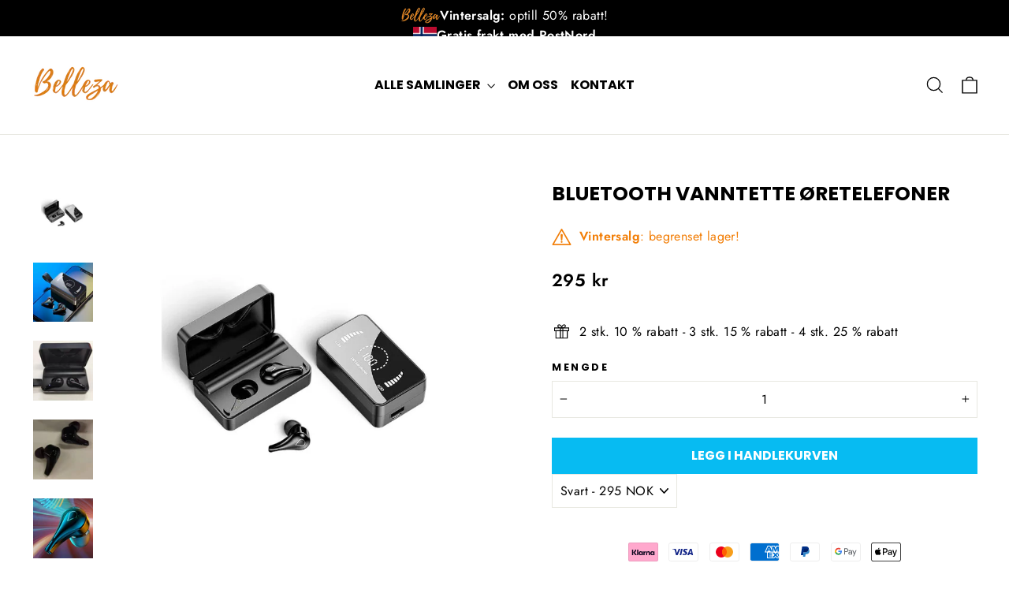

--- FILE ---
content_type: application/javascript
request_url: https://helpcenter.eoscity.com/app-extension/56499470492/contact-form.js
body_size: 8027
content:
;window.aw_hc_cf_v2_removeFakeCaptcha = function() {
   document.querySelector('.aw_hc_cf_v2_captcha-fake-field').remove();
};

(function() {
    if (window.hccf_script_run_once === true) {
        return;
    }
    window.hccf_script_run_once = true;

    const isEnabled = parseInt('0') === 1;

    if (!isEnabled) {
        return;
    }

    const settings = JSON.parse(decodeURIComponent(escape(window.atob('[base64]'))));

    const displayOnPages = JSON.parse(settings.display_on_pages);

    if (! (displayOnPages.includes('all-pages')
        || (displayOnPages.includes('all-products-pages') && window.location.pathname.indexOf('products') !== -1)
        || (displayOnPages.includes('all-collections-pages') && window.location.pathname.indexOf('collections') !== -1)
        || (displayOnPages.includes('all-blog-pages') && window.location.pathname.indexOf('blog') !== -1)
        || (displayOnPages.includes('help-center') && document.getElementById('hc-faq-content-wrapper'))
        || displayOnPages.filter(page => decodeURI(window.location.pathname).includes(page)).length > 0 
    )) {
        return;
    }

    if (settings.email === null && settings.email === '') {
        return;
    }

    //File validation function
    function validateFileInput(fileInput) {
        const file = fileInput.files[0];
        const errorDiv = document.getElementById("file-error-" + fileInput.name);
        errorDiv.style.display = "none";
        errorDiv.innerText = "";

        if (file) {
            let hasError = false;

            // size check
            const maxSize = 5 * 1024 * 1024;
            if (file.size > maxSize) {
                errorDiv.innerText = "File size exceeds 5 MB.";
                errorDiv.style.display = "block";
                hasError = true;
            }

            // type check
            const acceptTypes = (fileInput.getAttribute("accept") || "").split(",");
            const fileName = file.name.toLowerCase();
            const isValidType = acceptTypes.some(type => {
                const trimmed = type.trim().toLowerCase();
                if (trimmed.startsWith(".")) {
                    return fileName.endsWith(trimmed);
                }
                return file.type === trimmed;
            });

            if (!isValidType) {
                errorDiv.innerHTML = `${file.name} : This file type is not supported. 
                    Please find full list of supported file types 
                    <a href="https://hcsupport.crisp.help/en/article/supported-file-formats-for-live-chat-attachments-l4pri4/" 
                    target="_blank">here</a>.`;
                errorDiv.style.display = "block";
                hasError = true;
            }

            return hasError;
        }
        return false;
    }

    const formSubmit = (e, thankMessage, form, loader) => {
        loader.style.display = 'flex';
        e.preventDefault();

        // EXTRA safeguard: validate file inputs before submit
        let hasError = false;

        // Reuse validateFileInput for each file input
        form.querySelectorAll(".hc-contact-form__file").forEach(fileInput => {
            if (validateFileInput(fileInput)) {
                hasError = true;
            }
        });

        if (hasError) {
            loader.style.display = 'none';
            return; // Stop submit if invalid
        }
       
        const htmlForm = e.target;

        fetch(htmlForm.action, {
            method: 'POST',
            body: new FormData(htmlForm)
        }).then(response => {
            if (response.ok) {
                form.style.display = 'none';
                thankMessage.style.display = null;
            }
            loader.style.display = 'none';
        });
    }

    const htmlB64 = '[base64]/[base64]';
    const html = decodeURIComponent(escape(window.atob(htmlB64)));

    const contactFormWrapper = document.createElement('div');
    contactFormWrapper.innerHTML = html;

    const mainContent = document.querySelector('#MainContent')
        || document.querySelector('#main')
        || document.querySelector('.main-content')
        || document.querySelector('main');

    if (settings.position_on_page === 'TOP') {
        if (mainContent) {
            mainContent.prepend(contactFormWrapper);
        } else {
            const headerElement = document.querySelector('header');
            headerElement.parentNode.insertBefore(contactFormWrapper, headerElement.nextElementSibling);
        }
    } else if (settings.position_on_page === 'PRESET') {
        const presetElement = document.querySelector('#hc_contact_us_container');
        if (presetElement) {
            presetElement.append(contactFormWrapper);
        }
    } else {
        if (mainContent) {
            mainContent.append(contactFormWrapper);
        } else {
            const footerElement = document.querySelectorAll('footer');
            const lastFooterElement = footerElement[footerElement.length- 1];
            lastFooterElement.parentNode.insertBefore(contactFormWrapper, lastFooterElement);
        }
    }

    const jsGoogleRcptcha = document.createElement("script");
    jsGoogleRcptcha.type = "text/javascript";
    jsGoogleRcptcha.src = "https://www.google.com/reca" + "ptcha/api.js";
    document.head.appendChild(jsGoogleRcptcha);

    const form = document.querySelector('[data-aw-hc-cf-WIDE-v2="content"]');
    const thankMessage = document.querySelector('[data-aw-hc-cf-WIDE-v2="thank_message"]');
    const loader = document.querySelector('[data-aw-hc-cf-WIDE-v2="loader"]');

    // 🔹 Add immediate validation on file upload
    form.querySelectorAll(".hc-contact-form__file").forEach(fileInput => {
        fileInput.addEventListener("change", function () {
            validateFileInput(this);
        });
    });

    form.addEventListener('submit', e => formSubmit(e, thankMessage, form, loader));


})();
